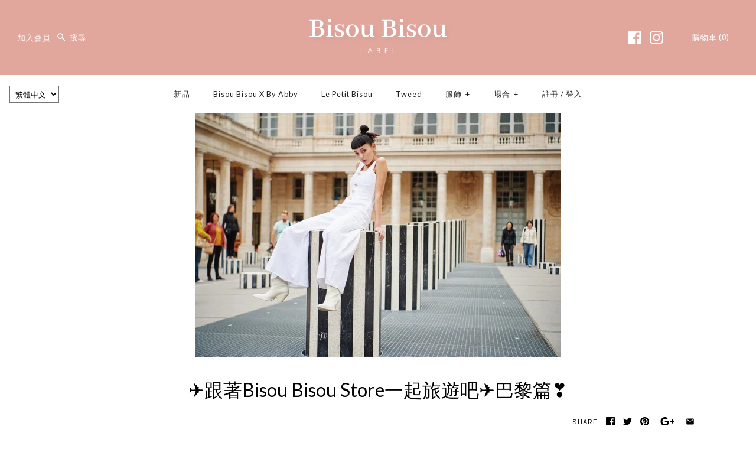

--- FILE ---
content_type: text/css
request_url: https://www.cn.bisoubisoustore.com/cdn/shop/t/144/assets/sca.freegift.css?v=43694233310401270911669136154
body_size: 6304
content:
.mfp-wrap{z-index:9999!important}#sca-fg-owl-carousel .owl-carousel .owl-wrapper:after{content:".";display:block;clear:both;visibility:hidden;line-height:0;height:0}#sca-fg-owl-carousel .owl-carousel{display:none;position:relative;width:100%;-ms-touch-action:pan-y}#sca-fg-owl-carousel .owl-carousel .owl-wrapper{display:none;position:relative}#sca-fg-owl-carousel .owl-carousel .owl-wrapper-outer{overflow-x:hidden!important;overflow-y:initial!important;position:relative;width:100%;padding-bottom:10px}#sca-fg-owl-carousel .owl-carousel .owl-wrapper-outer.autoHeight{-webkit-transition:height .5s ease-in-out;-moz-transition:height .5s ease-in-out;-ms-transition:height .5s ease-in-out;-o-transition:height .5s ease-in-out;transition:height .5s ease-in-out}#sca-fg-owl-carousel .owl-carousel .owl-item{float:left}#sca-fg-owl-carousel .owl-controls .owl-page,.owl-controls .owl-buttons div{cursor:pointer}#sca-fg-owl-carousel .owl-controls{-webkit-user-select:none;-khtml-user-select:none;-moz-user-select:none;-ms-user-select:none;user-select:none;-webkit-tap-highlight-color:transparent}#sca-fg-owl-carousel .grabbing{cursor:"//cdnjs.cloudflare.com/ajax/libs/owl-carousel/1.3.2/grabbing.png"8 8,move}#sca-fg-owl-carousel .owl-carousel .owl-wrapper,.owl-carousel .owl-item{-webkit-backface-visibility:hidden;-moz-backface-visibility:hidden;-ms-backface-visibility:hidden}#sca-fg-owl-carousel .owl-theme .owl-controls{margin-top:10px;text-align:center}#sca-fg-owl-carousel .owl-theme .owl-controls .owl-buttons div{color:#fff;display:inline-block;zoom:1;margin:5px;padding:3px 10px;font-size:12px;-webkit-border-radius:30px;-moz-border-radius:30px;border-radius:30px;background:#869791;filter:Alpha(Opacity=50);opacity:.5}#sca-fg-owl-carousel .owl-theme .owl-controls.clickable .owl-buttons div:hover{filter:Alpha(Opacity=100);opacity:1;text-decoration:none}#sca-fg-owl-carousel .owl-theme .owl-controls .owl-page{display:inline-block;zoom:1}#sca-fg-owl-carousel .owl-theme .owl-controls .owl-page span{display:block;width:12px;height:12px;margin:5px 7px;filter:Alpha(Opacity=50);opacity:.5;-webkit-border-radius:20px;-moz-border-radius:20px;border-radius:20px;background:#869791}#sca-fg-owl-carousel .owl-theme .owl-controls .owl-page.active span,.owl-theme .owl-controls.clickable .owl-page:hover span{filter:Alpha(Opacity=100);opacity:1}#sca-fg-owl-carousel .owl-theme .owl-controls .owl-page span.owl-numbers{height:auto;width:auto;color:#fff;padding:2px 10px;font-size:12px;-webkit-border-radius:30px;-moz-border-radius:30px;border-radius:30px}#sca-fg-owl-carousel .owl-item.loading{min-height:150px;background:"//cdnjs.cloudflare.com/ajax/libs/owl-carousel/1.3.2/AjaxLoader.gif" no-repeat center center}#sca_freegift_list .owl-carousel{position:relative}#sca_freegift_list .owl-next,#sca_freegift_list .owl-prev{position:absolute;top:50%;margin-top:-10px}#sca_freegift_list .owl-prev{left:0}#sca_freegift_list .owl-next{right:0}#freegift_message .owl-carousel .owl-wrapper-outer{overflow-y:hidden!important}#freegift_cart_container{height:auto!important}.sca-fg-header{clear:both}.sca-fg-img-label{position:absolute;right:0;top:0;max-width:50px!important;opacity:1}.sca-fg-img-collect{position:absolute;right:0;top:0;max-width:50px!important}@media only screen and (max-width:400px){.sca-fg-img-label{position:absolute;right:0;top:0;max-width:30px!important;opacity:1}.sca-fg-img-collect{position:absolute;right:0;top:0;max-width:20px!important}}@media only screen and (min-width:401px) and (max-width:568px){.sca-fg-img-label{position:absolute;right:0;top:0;max-width:40px!important;opacity:1}.sca-fg-img-collect{position:absolute;right:0;top:0;max-width:35px!important}}.sca-fg-label{clear:both;float:left;overflow:hidden;position:relative;right:0;text-align:left}.product .sca-fg-cat-list a{display:inline-block;margin-right:7px;padding:0}.list-freegift .product-image img{height:50px!important;width:50px!important}.list-freegift .sca-fg-item{top:92px!important}.list-freegift #freegift .product-image img{margin-left:0}.sca-fg-pro-list{border-top:1px dotted #555;border-bottom:1px dotted #555;margin-top:8px;padding-top:10px;padding-bottom:10px;position:relative;margin-bottom:8px}#freegift{margin-bottom:0}.sca-fg-item-name{margin-top:15px}.sca-fg-pro-details{position:relative}.sca-fg-cat-container ol,.sca-fg-cat-container ul{list-style:none;margin-left:0;padding:0!important}#freegift .product-image img{border:1px solid #e9e8e8}.sca-fg-item{background-color:#fff;border:1px solid #c5c4c4;border-radius:5px;box-shadow:1px 1px 3px 1px #c5c4c4;-moz-box-shadow:1px 1px 3px 1px #c5c4c4;-webkit-box-shadow:1px 1px 3px 1px #c5c4c4;color:#2f2f2f;padding:10px;text-align:left;z-index:9999!important;position:absolute;margin-top:-5px}.sca-fg-cat-list{position:inherit;z-index:9999}.sca-fg-cart-item{display:none;position:absolute;padding:5px;border:1px solid #c5c4c4;background-color:#fff;z-index:9999;top:10%;left:100%;width:100%;max-height:80%;-webkit-border-radius:5px;-moz-border-radius:5px;border-radius:5px;box-shadow:1px 1px 3px 1px #c5c4c4;color:#2f2f2f;text-align:left}.sca-fg-cart-item p{margin-bottom:5px}.sca-fg-cart-item p.sca-fg-item-name a{color:#2f2f2f;text-decoration:none;font-weight:700}.sca-fg-cart-item p.sca-fg-item-name a:hover{color:#2f2f2f;text-decoration:underline}.sca-fg-cart-item p.sca-fg-image-item{margin-bottom:10px;text-align:center}.sca-fg-item-option-title em{font-weight:700;font-size:12px}.sca-fg-item-option-title{border-bottom:1px dotted #555;margin-bottom:15px}.sca-fg-image-item img{text-align:center;margin:auto}.sca-fg-image-item a{display:block;text-align:center;margin:auto}.sca-fg-item-name a{color:#555}.sca-fg-items a{display:inline-block;margin-right:7px}#sca-fg-products .item{background:#fff;padding:20px 0;margin:5px;color:#555;-webkit-border-radius:3px;-moz-border-radius:3px;border-radius:3px;text-align:center;border:1px solid #ddd}.sca-fg-cart-container{background:none repeat scroll 0 0 #eff5ea;color:#3d6611;font-size:18px;text-align:center;width:98%;margin:0 auto}.sca-fg-cart-container .item{max-width:100%!important}.sca-fg-price{margin-bottom:12px}.sca-fg_popup{z-index:9999;position:relative;background:#fff;padding:20px;margin:20px auto;width:auto;max-width:900px;border:1px solid;border-color:#999}.sca-fg_popup label{display:initial!important}#sca-fg-slider-cart{border:1px solid #c5c4c4;margin-top:10px}#sca_freegift_list .item{background:#f9f9f9;padding:30px 0;display:block;margin:5px;color:#fff;-webkit-border-radius:3px;-moz-border-radius:3px;border-radius:3px;text-align:center}.sca-fg-cart-title{background:#fff url([data-uri]) repeat-x left bottom;color:#0a263c;font-size:12px}.sca-fg-cart-title strong{display:block;background:url([data-uri]) no-repeat 9px 9px;padding:10px 40px}.sca-fg-cart-item-option-title{border-bottom:1px dotted #959595;color:#2f2f2f;font-weight:700;font-style:italic;font-size:12px;padding:0 0 5px;margin-bottom:5px}.sca-old-price{margin:0}.sca-old-price .sca-price-label{white-space:nowrap;color:#999}.sca-price .sca-old-price{color:#807777;text-decoration:line-through}.sca-special-price{margin:0;padding:3px 0;text-decoration:none!important}.sca-special-price .sca-price-label{font-size:13px;font-weight:700;white-space:nowrap;color:#cd5033}.sca-price .sca-special-price{font-size:13px;font-weight:700;color:#d14141!important}button.sca-button::-moz-focus-inner{padding:0;border:0}button.sca-button{-webkit-border-fit:lines}button.sca-button{overflow:visible;width:auto;border:0;padding:0;margin:0;background:0 0;cursor:pointer}button.sca-button span{display:inline-block;padding:8px 16px;margin:0;font-size:1em;font-family:HelveticaNeue,Helvetica Neue,Helvetica,Arial,sans-serif;font-weight:400;font-style:normal;line-height:1.42;text-decoration:none;text-align:center;vertical-align:middle;white-space:nowrap;cursor:pointer;border:1px solid transparent;-webkit-user-select:none;-moz-user-select:none;-ms-user-select:none;-o-user-select:none;user-select:none;-webkit-appearance:none;-moz-appearance:none;border:1px solid #383838!important;background-color:#beefec!important;color:#383838!important}button.sca-button span span{border:0;padding:0}button.sca-button.disabled span{cursor:default!important;color:#000!important;background-color:#f6f6f6!important}#sca_freegift_list .owl-item{position:relative!important;-webkit-backface-visibility:hidden!important;-moz-backface-visibility:hidden!important;-ms-backface-visibility:hidden!important;-webkit-transform:none!important;-moz-transform:none!important;-ms-transform:none!important}#sca_freegift_list .sca-fg-cart-item{left:0!important;padding:5px 10px!important;width:95%!important;max-width:100%!important;top:0!important}#sca_freegift_list .selector-wrapper{margin-top:5px!important;display:inline-block!important}#sca_freegift_list .selector-wrapper label{margin:0!important}#sca_freegift_list .single-option-selector{height:initial!important;background:#fff!important;border:1px solid #d8d8d8;display:inline-block!important;overflow:hidden!important;min-width:75px!important;max-width:125px!important;cursor:pointer!important;margin:5px!important}.sca-fg-image-data{width:50px;height:50px;background-image:url([data-uri])}.sca-fg-cart-item .single-option-selector{opacity:1!important}@media (max-width :400px){#freegift_cart_container{width:300px!important;height:auto!important}#freegift_cart_container .owl-item .item img{width:300px!important}#freegift_cart_container .owl-carousel{width:auto!important}#freegift_cart_container .owl-carousel .owl-item{width:300px!important}}#freegift_cart_container{clear:both;height:auto!important}#freegift_cart_container .owl-wrapper-outer{overflow-y:hidden!important}#freegift_cart_container .owl-item .item img{display:block}#sca_fg_cart{margin-top:10px}#sca_freegift_list .owl-controls{display:block!important;opacity:1!important}.sca-product-title{white-space:initial!important}@media screen and (max-width :490px){.mfp-container .sca-fg-checkout-confirm-popup{text-align:center}.sca-fg-checkout-confirm-buttons{float:initial!important}.sca-fg-checkout-confirm-buttons .add_to_cart{margin-right:0!important}.sca-fg-checkout-confirm-buttons .continue-checkout{margin-top:10px!important}}body select.single-option-selector>option[value*="% off)"]{display:none!important}
/*# sourceMappingURL=/cdn/shop/t/144/assets/sca.freegift.css.map?v=43694233310401270911669136154 */
